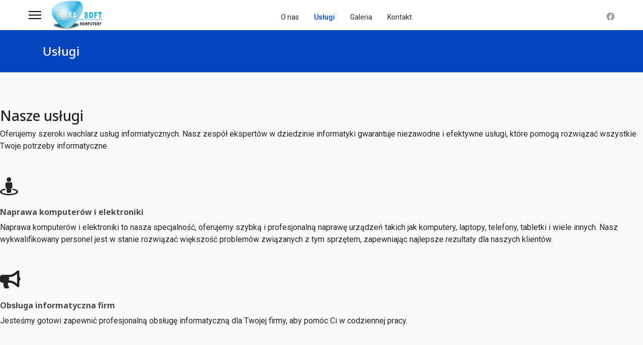

--- FILE ---
content_type: text/html; charset=utf-8
request_url: https://www.intrasoft.info.pl/index.php/pages/services
body_size: 7437
content:

<!doctype html>
<html lang="en-gb" dir="ltr">
	<head>
		
		<meta name="viewport" content="width=device-width, initial-scale=1, shrink-to-fit=no">
		<meta charset="utf-8">
	<meta name="generator" content="Helix Ultimate - The Most Popular Joomla! Template Framework.">
	<title>Usługi</title>
	<link href="/templates/shaper_helixultimate/images/favicon.ico" rel="icon" type="image/vnd.microsoft.icon">
	<link href="https://www.intrasoft.info.pl/component/finder/search?format=opensearch&amp;Itemid=101" rel="search" title="OpenSearch Intrasoft Bartoszyce" type="application/opensearchdescription+xml">
<link href="/media/vendor/awesomplete/css/awesomplete.css?1.1.5" rel="stylesheet" />
	<link href="/media/vendor/joomla-custom-elements/css/joomla-alert.min.css?0.2.0" rel="stylesheet" />
	<link href="/components/com_sppagebuilder/assets/css/font-awesome-5.min.css" rel="stylesheet" />
	<link href="/components/com_sppagebuilder/assets/css/font-awesome-v4-shims.css" rel="stylesheet" />
	<link href="/components/com_sppagebuilder/assets/css/animate.min.css" rel="stylesheet" />
	<link href="/components/com_sppagebuilder/assets/css/sppagebuilder.css" rel="stylesheet" />
	<link href="//fonts.googleapis.com/css?family=Roboto:100,100i,200,200i,300,300i,400,400i,500,500i,600,600i,700,700i,800,800i,900,900i&amp;subset=latin&amp;display=swap" rel="stylesheet" media="none" onload="media=&quot;all&quot;" />
	<link href="//fonts.googleapis.com/css?family=Overlock SC:100,100i,200,200i,300,300i,400,400i,500,500i,600,600i,700,700i,800,800i,900,900i&amp;subset=latin&amp;display=swap" rel="stylesheet" media="none" onload="media=&quot;all&quot;" />
	<link href="//fonts.googleapis.com/css?family=Noto Sans:100,100i,200,200i,300,300i,400,400i,500,500i,600,600i,700,700i,800,800i,900,900i&amp;subset=latin&amp;display=swap" rel="stylesheet" media="none" onload="media=&quot;all&quot;" />
	<link href="/templates/shaper_helixultimate/css/bootstrap.min.css" rel="stylesheet" />
	<link href="/plugins/system/helixultimate/assets/css/system-j4.min.css" rel="stylesheet" />
	<link href="/media/system/css/joomla-fontawesome.min.css?33f3fbb4277a49eb613f366092313445" rel="stylesheet" />
	<link href="/templates/shaper_helixultimate/css/template.css" rel="stylesheet" />
	<link href="/templates/shaper_helixultimate/css/presets/preset1.css" rel="stylesheet" />
	<link href="/components/com_speasyimagegallery/assets/css/style-min.css" rel="stylesheet" />
	<style>.sp-page-builder .page-content #section-id-1519278764266{padding-top:70px;padding-right:0px;padding-bottom:20px;padding-left:0px;background-color:#F9F9F9;}#sppb-addon-1519279062623 {margin-top:0px;margin-right:0px;margin-bottom:50px;margin-left:0px;}#sppb-addon-1519279129419 {margin-top:0px;margin-right:0px;margin-bottom:50px;margin-left:0px;}#sppb-addon-1519279129419 .sppb-addon-title {margin-top:20px;color:#4A4A4A;font-size:16px;line-height:16px;line-height:22px;font-weight:700;}#sppb-addon-1519279129419 .sppb-icon .sppb-icon-container {box-shadow:;display:inline-block;text-align:center;padding:0 0 0 0;border-width:0px;}#sppb-addon-1519279129419 .sppb-icon .sppb-icon-container > i {font-size:36px;width:36px;height:36px;line-height:36px;}@media (min-width:768px) and (max-width:991px) {#sppb-addon-1519279129419 .sppb-media .sppb-media-body {width:auto;}}@media (max-width:767px) {#sppb-addon-1519279129419 .sppb-media .sppb-media-body {width:auto;}}#sppb-addon-1519279129419{transition:.3s;}#sppb-addon-1519279129419:hover{box-shadow:;}#sppb-addon-1519279374075 {margin-top:0px;margin-right:0px;margin-bottom:50px;margin-left:0px;}#sppb-addon-1519279374075 .sppb-addon-title {margin-top:20px;color:#4A4A4A;font-size:16px;line-height:16px;line-height:22px;font-weight:700;}#sppb-addon-1519279374075 .sppb-icon .sppb-icon-container {box-shadow:;display:inline-block;text-align:center;padding:0 0 0 0;border-width:0px;}#sppb-addon-1519279374075 .sppb-icon .sppb-icon-container > i {font-size:36px;width:36px;height:36px;line-height:36px;}@media (min-width:768px) and (max-width:991px) {#sppb-addon-1519279374075 .sppb-media .sppb-media-body {width:auto;}}@media (max-width:767px) {#sppb-addon-1519279374075 .sppb-media .sppb-media-body {width:auto;}}#sppb-addon-1519279374075{transition:.3s;}#sppb-addon-1519279374075:hover{box-shadow:;}#sppb-addon-1519327302555 {margin-top:0px;margin-right:0px;margin-bottom:50px;margin-left:0px;}#sppb-addon-1519327302555 .sppb-addon-title {margin-top:20px;color:#4A4A4A;font-size:16px;line-height:16px;line-height:22px;font-weight:700;}#sppb-addon-1519327302555 .sppb-icon .sppb-icon-container {box-shadow:;display:inline-block;text-align:center;padding:0 0 0 0;border-width:0px;}#sppb-addon-1519327302555 .sppb-icon .sppb-icon-container > i {font-size:36px;width:36px;height:36px;line-height:36px;}@media (min-width:768px) and (max-width:991px) {#sppb-addon-1519327302555 .sppb-media .sppb-media-body {width:auto;}}@media (max-width:767px) {#sppb-addon-1519327302555 .sppb-media .sppb-media-body {width:auto;}}#sppb-addon-1519327302555{transition:.3s;}#sppb-addon-1519327302555:hover{box-shadow:;}#sppb-addon-1519279374057 {margin-top:0px;margin-right:0px;margin-bottom:50px;margin-left:0px;}#sppb-addon-1519279374057 .sppb-addon-title {margin-top:20px;color:#4A4A4A;font-size:16px;line-height:16px;line-height:22px;font-weight:700;}#sppb-addon-1519279374057 .sppb-icon .sppb-icon-container {box-shadow:;display:inline-block;text-align:center;padding:0 0 0 0;border-width:0px;}#sppb-addon-1519279374057 .sppb-icon .sppb-icon-container > i {font-size:36px;width:36px;height:36px;line-height:36px;}@media (min-width:768px) and (max-width:991px) {#sppb-addon-1519279374057 .sppb-media .sppb-media-body {width:auto;}}@media (max-width:767px) {#sppb-addon-1519279374057 .sppb-media .sppb-media-body {width:auto;}}#sppb-addon-1519279374057{transition:.3s;}#sppb-addon-1519279374057:hover{box-shadow:;}#sppb-addon-1519279374078 {margin-top:0px;margin-right:0px;margin-bottom:50px;margin-left:0px;}#sppb-addon-1519279374078 .sppb-addon-title {margin-top:20px;color:#4A4A4A;font-size:16px;line-height:16px;line-height:22px;font-weight:700;}#sppb-addon-1519279374078 .sppb-icon .sppb-icon-container {box-shadow:;display:inline-block;text-align:center;padding:0 0 0 0;border-width:0px;}#sppb-addon-1519279374078 .sppb-icon .sppb-icon-container > i {font-size:36px;width:36px;height:36px;line-height:36px;}@media (min-width:768px) and (max-width:991px) {#sppb-addon-1519279374078 .sppb-media .sppb-media-body {width:auto;}}@media (max-width:767px) {#sppb-addon-1519279374078 .sppb-media .sppb-media-body {width:auto;}}#sppb-addon-1519279374078{transition:.3s;}#sppb-addon-1519279374078:hover{box-shadow:;}#sppb-addon-1519327302558 {margin-top:0px;margin-right:0px;margin-bottom:50px;margin-left:0px;}#sppb-addon-1519327302558 .sppb-addon-title {margin-top:20px;color:#4A4A4A;font-size:16px;line-height:16px;line-height:22px;font-weight:700;}#sppb-addon-1519327302558 .sppb-icon .sppb-icon-container {box-shadow:;display:inline-block;text-align:center;padding:0 0 0 0;border-width:0px;}#sppb-addon-1519327302558 .sppb-icon .sppb-icon-container > i {font-size:36px;width:36px;height:36px;line-height:36px;}@media (min-width:768px) and (max-width:991px) {#sppb-addon-1519327302558 .sppb-media .sppb-media-body {width:auto;}}@media (max-width:767px) {#sppb-addon-1519327302558 .sppb-media .sppb-media-body {width:auto;}}#sppb-addon-1519327302558{transition:.3s;}#sppb-addon-1519327302558:hover{box-shadow:;}#sppb-addon-1519279374066 {margin-top:0px;margin-right:0px;margin-bottom:50px;margin-left:0px;}#sppb-addon-1519279374066 .sppb-addon-title {margin-top:20px;color:#4A4A4A;font-size:16px;line-height:16px;line-height:22px;font-weight:700;}#sppb-addon-1519279374066 .sppb-icon .sppb-icon-container {box-shadow:;display:inline-block;text-align:center;padding:0 0 0 0;border-width:0px;}#sppb-addon-1519279374066 .sppb-icon .sppb-icon-container > i {font-size:36px;width:36px;height:36px;line-height:36px;}@media (min-width:768px) and (max-width:991px) {#sppb-addon-1519279374066 .sppb-media .sppb-media-body {width:auto;}}@media (max-width:767px) {#sppb-addon-1519279374066 .sppb-media .sppb-media-body {width:auto;}}#sppb-addon-1519279374066{transition:.3s;}#sppb-addon-1519279374066:hover{box-shadow:;}#sppb-addon-1519279374081 {margin-top:0px;margin-right:0px;margin-bottom:50px;margin-left:0px;}#sppb-addon-1519279374081 .sppb-addon-title {margin-top:20px;color:#4A4A4A;font-size:16px;line-height:16px;line-height:22px;font-weight:700;}#sppb-addon-1519279374081 .sppb-icon .sppb-icon-container {box-shadow:;display:inline-block;text-align:center;padding:0 0 0 0;border-width:0px;}#sppb-addon-1519279374081 .sppb-icon .sppb-icon-container > i {font-size:36px;width:36px;height:36px;line-height:36px;}@media (min-width:768px) and (max-width:991px) {#sppb-addon-1519279374081 .sppb-media .sppb-media-body {width:auto;}}@media (max-width:767px) {#sppb-addon-1519279374081 .sppb-media .sppb-media-body {width:auto;}}#sppb-addon-1519279374081{transition:.3s;}#sppb-addon-1519279374081:hover{box-shadow:;}#sppb-addon-1519327302561 {margin-top:0px;margin-right:0px;margin-bottom:50px;margin-left:0px;}#sppb-addon-1519327302561 .sppb-addon-title {margin-top:20px;color:#4A4A4A;font-size:16px;line-height:16px;line-height:22px;font-weight:700;}#sppb-addon-1519327302561 .sppb-icon .sppb-icon-container {box-shadow:;display:inline-block;text-align:center;padding:0 0 0 0;border-width:0px;}#sppb-addon-1519327302561 .sppb-icon .sppb-icon-container > i {font-size:36px;width:36px;height:36px;line-height:36px;}@media (min-width:768px) and (max-width:991px) {#sppb-addon-1519327302561 .sppb-media .sppb-media-body {width:auto;}}@media (max-width:767px) {#sppb-addon-1519327302561 .sppb-media .sppb-media-body {width:auto;}}#sppb-addon-1519327302561{transition:.3s;}#sppb-addon-1519327302561:hover{box-shadow:;}</style>
	<style>body{font-family: 'Roboto', sans-serif;font-size: 16px;line-height: 1.56;text-decoration: none;}
@media (min-width:768px) and (max-width:991px){body{font-size: 14px;}
}
@media (max-width:767px){body{font-size: 13px;}
}
</style>
	<style>h1{font-family: 'Overlock SC', sans-serif;text-decoration: none;}
</style>
	<style>h2{font-family: 'Noto Sans', sans-serif;text-decoration: none;}
</style>
	<style>h3{font-family: 'Noto Sans', sans-serif;text-decoration: none;}
</style>
	<style>h4{font-family: 'Noto Sans', sans-serif;text-decoration: none;}
</style>
	<style>.logo-image {height:60px;}.logo-image-phone {height:60px;}</style>
<script src="/media/vendor/jquery/js/jquery.min.js?3.7.1"></script>
	<script src="/media/legacy/js/jquery-noconflict.min.js?647005fc12b79b3ca2bb30c059899d5994e3e34d"></script>
	<script type="application/json" class="joomla-script-options new">{"data":{"breakpoints":{"tablet":991,"mobile":480},"header":{"stickyOffset":"100"}},"joomla.jtext":{"MOD_FINDER_SEARCH_VALUE":"Search &hellip;","JLIB_JS_AJAX_ERROR_OTHER":"An error has occurred while fetching the JSON data: HTTP %s status code.","JLIB_JS_AJAX_ERROR_PARSE":"A parse error has occurred while processing the following JSON data:<br><code style=\"color:inherit;white-space:pre-wrap;padding:0;margin:0;border:0;background:inherit;\">%s<\/code>","ERROR":"Error","MESSAGE":"Message","NOTICE":"Notice","WARNING":"Warning","JCLOSE":"Close","JOK":"OK","JOPEN":"Open"},"finder-search":{"url":"\/component\/finder\/?task=suggestions.suggest&format=json&tmpl=component&Itemid=101"},"system.paths":{"root":"","rootFull":"https:\/\/www.intrasoft.info.pl\/","base":"","baseFull":"https:\/\/www.intrasoft.info.pl\/"},"csrf.token":"f248d4a75616ae3326fa4bb1a5b15a22"}</script>
	<script src="/media/system/js/core.min.js?ee06c8994b37d13d4ad21c573bbffeeb9465c0e2"></script>
	<script src="/media/vendor/bootstrap/js/bootstrap-es5.min.js?5.3.2" nomodule defer></script>
	<script src="/media/system/js/showon-es5.min.js?0e293ba9dec283752e25f4e1d5eb0a6f8c07d3be" defer nomodule></script>
	<script src="/media/com_finder/js/finder-es5.min.js?192ada3308b33825b8acd943f798d861fc91f20c" nomodule defer></script>
	<script src="/media/system/js/messages-es5.min.js?c29829fd2432533d05b15b771f86c6637708bd9d" nomodule defer></script>
	<script src="/media/vendor/bootstrap/js/alert.min.js?5.3.2" type="module"></script>
	<script src="/media/vendor/bootstrap/js/button.min.js?5.3.2" type="module"></script>
	<script src="/media/vendor/bootstrap/js/carousel.min.js?5.3.2" type="module"></script>
	<script src="/media/vendor/bootstrap/js/collapse.min.js?5.3.2" type="module"></script>
	<script src="/media/vendor/bootstrap/js/dropdown.min.js?5.3.2" type="module"></script>
	<script src="/media/vendor/bootstrap/js/modal.min.js?5.3.2" type="module"></script>
	<script src="/media/vendor/bootstrap/js/offcanvas.min.js?5.3.2" type="module"></script>
	<script src="/media/vendor/bootstrap/js/popover.min.js?5.3.2" type="module"></script>
	<script src="/media/vendor/bootstrap/js/scrollspy.min.js?5.3.2" type="module"></script>
	<script src="/media/vendor/bootstrap/js/tab.min.js?5.3.2" type="module"></script>
	<script src="/media/vendor/bootstrap/js/toast.min.js?5.3.2" type="module"></script>
	<script src="/media/system/js/showon.min.js?f79c256660e2c0ca2179cf7f3168ea8143e1af82" type="module"></script>
	<script src="/media/vendor/awesomplete/js/awesomplete.min.js?1.1.5" defer></script>
	<script src="/media/com_finder/js/finder.min.js?94ebd84458710c39a53ed722128c66ff23f4b25d" type="module"></script>
	<script src="/media/system/js/messages.min.js?7f7aa28ac8e8d42145850e8b45b3bc82ff9a6411" type="module"></script>
	<script src="/components/com_sppagebuilder/assets/js/sppagebuilder.js?efcb014a6f41a6d880968ea58653b58d" defer></script>
	<script src="/templates/shaper_helixultimate/js/main.js"></script>
	<script src="/components/com_speasyimagegallery/assets/js/script-min.js"></script>
	<script src="/components/com_speasyimagegallery/assets/js/speasygallery-main.js"></script>
	<script>template="shaper_helixultimate";</script>
	<meta property="og:title" content="Usługi" />
	<meta property="og:type" content="website" />
	<meta property="og:url" content="https://www.intrasoft.info.pl/index.php/pages/services" />
	<meta property="og:site_name" content="Intrasoft Bartoszyce" />
	<meta name="twitter:card" content="summary" />
	<meta name="twitter:site" content="Intrasoft Bartoszyce" />
	</head>
	<body class="site helix-ultimate hu com_sppagebuilder com-sppagebuilder view-page layout-default task-none itemid-114 en-gb ltr layout-fluid offcanvas-init offcanvs-position-left">

		
		
		<div class="body-wrapper">
			<div class="body-innerwrapper">
				
<header id="sp-header" class="full-header full-header-center">
	<div class="container-fluid">
		<div class="container-inner">
			<div class="row align-items-center">
				<!-- Logo -->
				<div id="sp-logo" class="col-auto">
					<div class="sp-column">
													
							<a id="offcanvas-toggler" aria-label="Menu" class="offcanvas-toggler-left d-flex align-items-center" href="#" aria-hidden="true" title="Menu"><div class="burger-icon"><span></span><span></span><span></span></div></a><div class="logo"><a href="/">
				<img class='logo-image '
					srcset='https://www.intrasoft.info.pl/images/301710489_539601794635712_3359479164373802940_n1.png 1x'
					src='https://www.intrasoft.info.pl/images/301710489_539601794635712_3359479164373802940_n1.png'
					height='60px'
					alt='Intrasoft Bartoszyce'
				/>
				</a></div>											</div>
				</div>

				<!-- Menu -->
				<div id="sp-menu" class="menu-with-social menu-center col-auto flex-auto">
					<div class="sp-column d-flex justify-content-between align-items-center">
						<div class="menu-with-offcanvas d-flex justify-content-between align-items-center flex-auto">
							<nav class="sp-megamenu-wrapper d-flex" role="navigation"><ul class="sp-megamenu-parent menu-animation-fade-up d-none d-lg-block"><li class="sp-menu-item"><a   href="/about"  >O nas</a></li><li class="sp-menu-item active"><a   href="/pages/services"  >Usługi</a></li><li class="sp-menu-item"><a   href="/gallery/album"  >Galeria</a></li><li class="sp-menu-item"><a   href="/kontakt"  >Kontakt</a></li></ul></nav>							
						</div>

						<!-- Related Modules -->
						<div class="d-none d-lg-flex header-modules align-items-center">
								
													</div>

						<!-- Social icons -->
						<div class="social-wrap no-border d-flex align-items-center">
							<ul class="social-icons"><li class="social-icon-facebook"><a target="_blank" rel="noopener noreferrer" href="https://www.facebook.com/intrasoft1" aria-label="Facebook"><span class="fab fa-facebook" aria-hidden="true"></span></a></li></ul>						</div>

						<!-- if offcanvas position right -->
											</div>
				</div>

			</div>
		</div>
	</div>
</header>				
<section id="sp-page-title" >

				
	
<div class="row">
	<div id="sp-title" class="col-lg-12 "><div class="sp-column "><div class="sp-page-title"><div class="container"><h2 class="sp-page-title-heading">Usługi</h2></div></div></div></div></div>
				
</section>
<section id="sp-main-body" >

				
	
<div class="row">
	
<main id="sp-component" class="col-lg-12 ">
	<div class="sp-column ">
		<div id="system-message-container" aria-live="polite">
	</div>


		
		
<div id="sp-page-builder" class="sp-page-builder  page-4">

	
	<div class="page-content">
				<section id="section-id-1519278764266" class="sppb-section " ><div class="sppb-row-container"><div class="sppb-row"><div class="sppb-col-md-12"><div id="column-id-1519278764262" class="sppb-column" ><div class="sppb-column-addons"><div id="sppb-addon-1519279062623" class="clearfix" ><div class="sppb-addon sppb-addon-text-block sppb-text-center "><h3 class="sppb-addon-title">Nasze usługi</h3><div class="sppb-addon-content">Oferujemy szeroki wachlarz usług informatycznych. Nasz zesp&oacute;ł ekspert&oacute;w w dziedzinie informatyki gwarantuje niezawodne i efektywne usługi, kt&oacute;re pomogą rozwiązać wszystkie Twoje potrzeby informatyczne.</div></div></div></div></div></div><div class="sppb-col-md-4"><div id="column-id-1519278764263" class="sppb-column" ><div class="sppb-column-addons"><div id="sppb-addon-1519279129419" class="clearfix" ><div class="sppb-addon sppb-addon-feature  "><div class="sppb-addon-content sppb-text-left"><div class="sppb-icon"><span class="sppb-icon-container" aria-label="Naprawa komputerów i elektroniki"><i class="fa fa-street-view" aria-hidden="true"></i></span></div><div class="sppb-media-content"><h3 class="sppb-addon-title sppb-feature-box-title">Naprawa komputerów i elektroniki</h3><div class="sppb-addon-text">Naprawa komputer&oacute;w i elektroniki to nasza specjalność, oferujemy szybką i profesjonalną naprawę urządzeń takich jak komputery, laptopy, telefony, tabletki i wiele innych. Nasz wykwalifikowany personel jest w stanie rozwiązać większość problem&oacute;w związanych z tym sprzętem, zapewniając najlepsze rezultaty dla naszych klient&oacute;w.</div></div></div></div></div><div id="sppb-addon-1519279374075" class="clearfix" ><div class="sppb-addon sppb-addon-feature  "><div class="sppb-addon-content sppb-text-left"><div class="sppb-icon"><span class="sppb-icon-container" aria-label="Obsługa informatyczna firm"><i class="fa fa-bullhorn" aria-hidden="true"></i></span></div><div class="sppb-media-content"><h3 class="sppb-addon-title sppb-feature-box-title">Obsługa informatyczna firm</h3><div class="sppb-addon-text">Jesteśmy gotowi zapewnić profesjonalną obsługę informatyczną dla Twojej firmy, aby pom&oacute;c Ci w codziennej pracy.</div></div></div></div></div><div id="sppb-addon-1519327302555" class="clearfix" ><div class="sppb-addon sppb-addon-feature  "><div class="sppb-addon-content sppb-text-left"><div class="sppb-icon"><span class="sppb-icon-container" aria-label="Ochrona danych i bezpieczeństwo informatyczne"><i class="fa fa-bookmark-o" aria-hidden="true"></i></span></div><div class="sppb-media-content"><h3 class="sppb-addon-title sppb-feature-box-title">Ochrona danych i bezpieczeństwo informatyczne</h3><div class="sppb-addon-text">Dbamy o bezpieczeństwo Twoich danych i zapewniamy profesjonalne rozwiązania z zakresu ochrony danych i bezpieczeństwa informatycznego.</div></div></div></div></div></div></div></div><div class="sppb-col-md-4"><div id="column-id-1519278764264" class="sppb-column" ><div class="sppb-column-addons"><div id="sppb-addon-1519279374057" class="clearfix" ><div class="sppb-addon sppb-addon-feature  "><div class="sppb-addon-content sppb-text-left"><div class="sppb-icon"><span class="sppb-icon-container" aria-label="Sprzedaż sprzętu komputerowego"><i class="fa fa-angellist" aria-hidden="true"></i></span></div><div class="sppb-media-content"><h3 class="sppb-addon-title sppb-feature-box-title">Sprzedaż sprzętu komputerowego</h3><div class="sppb-addon-text">Zapewniamy szeroki wyb&oacute;r sprzętu informatycznego, od komputer&oacute;w stacjonarnych po akcesoria i urządzenia peryferyjne.</div></div></div></div></div><div id="sppb-addon-1519279374078" class="clearfix" ><div class="sppb-addon sppb-addon-feature  "><div class="sppb-addon-content sppb-text-left"><div class="sppb-icon"><span class="sppb-icon-container" aria-label="Tworzenie stron internetowych"><i class="fa fa-code" aria-hidden="true"></i></span></div><div class="sppb-media-content"><h3 class="sppb-addon-title sppb-feature-box-title">Tworzenie stron internetowych</h3><div class="sppb-addon-text">Świadczymy usługi tworzenia stron internetowych, aby pom&oacute;c w promocji i wizerunku Twojej firmy w Internecie.</div></div></div></div></div><div id="sppb-addon-1519327302558" class="clearfix" ><div class="sppb-addon sppb-addon-feature  "><div class="sppb-addon-content sppb-text-left"><div class="sppb-icon"><span class="sppb-icon-container" aria-label="Wdrożenia i integracja systemów informatycznych"><i class="fa fa-circle-o-notch" aria-hidden="true"></i></span></div><div class="sppb-media-content"><h3 class="sppb-addon-title sppb-feature-box-title">Wdrożenia i integracja systemów informatycznych</h3><div class="sppb-addon-text">Jesteśmy specjalistami w dziedzinie wdrożeń i integracji system&oacute;w informatycznych, aby pom&oacute;c w ich optymalnym działaniu.</div></div></div></div></div></div></div></div><div class="sppb-col-md-4"><div id="column-id-1519278764265" class="sppb-column" ><div class="sppb-column-addons"><div id="sppb-addon-1519279374066" class="clearfix" ><div class="sppb-addon sppb-addon-feature  "><div class="sppb-addon-content sppb-text-left"><div class="sppb-icon"><span class="sppb-icon-container" aria-label="Podpisy kwalifikowane"><i class="fa fa-bell-o" aria-hidden="true"></i></span></div><div class="sppb-media-content"><h3 class="sppb-addon-title sppb-feature-box-title">Podpisy kwalifikowane</h3><div class="sppb-addon-text">Oferujemy podpisy kwalifikowane, kt&oacute;re zapewniają bezpieczeństwo i niezawodność w komunikacji elektronicznej.</div></div></div></div></div><div id="sppb-addon-1519279374081" class="clearfix" ><div class="sppb-addon sppb-addon-feature  "><div class="sppb-addon-content sppb-text-left"><div class="sppb-icon"><span class="sppb-icon-container" aria-label="Instalacja i konfiguracja oprogramowania"><i class="fa fa-crosshairs" aria-hidden="true"></i></span></div><div class="sppb-media-content"><h3 class="sppb-addon-title sppb-feature-box-title">Instalacja i konfiguracja oprogramowania</h3><div class="sppb-addon-text">Ofertujemy usługi instalacji i konfiguracji oprogramowania, aby pom&oacute;c w jego optymalnym działaniu.</div></div></div></div></div><div id="sppb-addon-1519327302561" class="clearfix" ><div class="sppb-addon sppb-addon-feature  "><div class="sppb-addon-content sppb-text-left"><div class="sppb-icon"><span class="sppb-icon-container" aria-label="Doradztwo i konsultacje technologiczne"><i class="fa fa-comment-o" aria-hidden="true"></i></span></div><div class="sppb-media-content"><h3 class="sppb-addon-title sppb-feature-box-title">Doradztwo i konsultacje technologiczne</h3><div class="sppb-addon-text">Ofertujemy doradztwo i konsultacje technologiczne, aby pom&oacute;c w podejmowaniu decyzji dotyczących technologii i rozwiązać jakiekolwiek problemy techniczne.</div></div></div></div></div></div></div></div></div></div></section>			</div>
</div>


			</div>
</main>
</div>
				
</section>
<section id="sp-bottom" >

						<div class="container">
				<div class="container-inner">
			
	
<div class="row">
	<div id="sp-bottom1" class="col-sm-col-sm-6 col-lg-3 "><div class="sp-column "><div class="sp-module "><h3 class="sp-module-title">Informacie</h3><div class="sp-module-content">
<div id="mod-custom93" class="mod-custom custom">
    <p>Witamy na naszej stronie! Jesteśmy firmą INTRAsoft, specjalizujemy się w świadczeniu usług informatycznych. Nasz zespół to wykwalifikowani specjaliści z dużym doświadczeniem w branży.</p>
<p>Oferujemy szeroką gamę usług, od naprawy komputerów i elektroniki, przez sprzedaż sprzętu informatycznego, po wdrożenia i integrację systemów informatycznych. Zapraszamy do współpracy!</p></div>
</div></div></div></div><div id="sp-bottom2" class="col-sm-col-sm-6 col-lg-3 "><div class="sp-column "><div class="sp-module "><h3 class="sp-module-title">Dane firmy</h3><div class="sp-module-content">
<div id="mod-custom119" class="mod-custom custom">
    <p>P.H.U. INTRAsoft s.c.</p>
<p>ul. Krasickiego 1</p>
<p>11-200 Bartoszyce</p>
<p>tel. 89 763 60 30</p>
<p>NIP 7431717284</p>
<p> </p></div>
</div></div><ul class="social-icons"><li class="social-icon-facebook"><a target="_blank" rel="noopener noreferrer" href="https://www.facebook.com/intrasoft1" aria-label="Facebook"><span class="fab fa-facebook" aria-hidden="true"></span></a></li></ul></div></div><div id="sp-bottom3" class="col-lg-3 "><div class="sp-column "><div class="sp-module "><h3 class="sp-module-title">Company</h3><div class="sp-module-content"><ul class="menu">
<li class="item-116"><a href="/about" >O nas</a></li><li class="item-117 current active"><a href="/pages/services" >Usługi</a></li><li class="item-119"><a href="/gallery/album" >Galeria</a></li><li class="item-250"><a href="/kontakt" >Kontakt</a></li></ul>
</div></div></div></div><div id="sp-bottom4" class="col-lg-3 "><div class="sp-column "><div class="sp-module "><h3 class="sp-module-title">Photos</h3><div class="sp-module-content">
<div class="mod-speasyimagegallery" id="mod-speasyimagegallery-91">
      <div class="speasyimagegallery-gallery clearfix" data-showtitle="0" data-showdescription="0" data-showcounter="0">
      <div class="speasyimagegallery-row clearfix"><div class="speasyimagegallery-col-md-4 speasyimagegallery-col-sm-6 speasyimagegallery-col-xs-4"><a class="speasyimagegallery-gallery-item" href="/images/speasyimagegallery/albums/1/images/121585496-4030187946997469-1204422001864260259-n.jpg" data-title="121585496 4030187946997469 1204422001864260259 N"
    data-desc="">
    <div>
        <img src="/images/speasyimagegallery/albums/1/images/121585496-4030187946997469-1204422001864260259-n_thumb.jpg" title="121585496 4030187946997469 1204422001864260259 N" alt="121585496 4030187946997469 1204422001864260259 N">
        <div class="speasyimagegallery-gallery-item-content">
            <span class="speasyimagegallery-gallery-item-title">121585496 4030187946997469 1204422001864260259 N</span>
        </div>
    </div>
</a></div><div class="speasyimagegallery-col-md-4 speasyimagegallery-col-sm-6 speasyimagegallery-col-xs-4"><a class="speasyimagegallery-gallery-item" href="/images/speasyimagegallery/albums/1/images/121730658-4038302849519312-3027233985695866033-n3.jpg" data-title="121730658 4038302849519312 3027233985695866033 N3"
    data-desc="">
    <div>
        <img src="/images/speasyimagegallery/albums/1/images/121730658-4038302849519312-3027233985695866033-n3_thumb.jpg" title="121730658 4038302849519312 3027233985695866033 N3" alt="121730658 4038302849519312 3027233985695866033 N3">
        <div class="speasyimagegallery-gallery-item-content">
            <span class="speasyimagegallery-gallery-item-title">121730658 4038302849519312 3027233985695866033 N3</span>
        </div>
    </div>
</a></div><div class="speasyimagegallery-col-md-4 speasyimagegallery-col-sm-6 speasyimagegallery-col-xs-4"><a class="speasyimagegallery-gallery-item" href="/images/speasyimagegallery/albums/1/images/26758286-2034857956530488-2283550420377976290-o.jpg" data-title="26758286 2034857956530488 2283550420377976290 O"
    data-desc="">
    <div>
        <img src="/images/speasyimagegallery/albums/1/images/26758286-2034857956530488-2283550420377976290-o_thumb.jpg" title="26758286 2034857956530488 2283550420377976290 O" alt="26758286 2034857956530488 2283550420377976290 O">
        <div class="speasyimagegallery-gallery-item-content">
            <span class="speasyimagegallery-gallery-item-title">26758286 2034857956530488 2283550420377976290 O</span>
        </div>
    </div>
</a></div><div class="speasyimagegallery-col-md-4 speasyimagegallery-col-sm-6 speasyimagegallery-col-xs-4"><a class="speasyimagegallery-gallery-item" href="/images/speasyimagegallery/albums/1/images/36285447-2243319279017687-655231148296765440-n.jpg" data-title="36285447 2243319279017687 655231148296765440 N"
    data-desc="">
    <div>
        <img src="/images/speasyimagegallery/albums/1/images/36285447-2243319279017687-655231148296765440-n_thumb.jpg" title="36285447 2243319279017687 655231148296765440 N" alt="36285447 2243319279017687 655231148296765440 N">
        <div class="speasyimagegallery-gallery-item-content">
            <span class="speasyimagegallery-gallery-item-title">36285447 2243319279017687 655231148296765440 N</span>
        </div>
    </div>
</a></div><div class="speasyimagegallery-col-md-4 speasyimagegallery-col-sm-6 speasyimagegallery-col-xs-4"><a class="speasyimagegallery-gallery-item" href="/images/speasyimagegallery/albums/1/images/36241846-2243319252351023-4824014336659816448-n.jpg" data-title="36241846 2243319252351023 4824014336659816448 N"
    data-desc="">
    <div>
        <img src="/images/speasyimagegallery/albums/1/images/36241846-2243319252351023-4824014336659816448-n_thumb.jpg" title="36241846 2243319252351023 4824014336659816448 N" alt="36241846 2243319252351023 4824014336659816448 N">
        <div class="speasyimagegallery-gallery-item-content">
            <span class="speasyimagegallery-gallery-item-title">36241846 2243319252351023 4824014336659816448 N</span>
        </div>
    </div>
</a></div><div class="speasyimagegallery-col-md-4 speasyimagegallery-col-sm-6 speasyimagegallery-col-xs-4"><a class="speasyimagegallery-gallery-item" href="/images/speasyimagegallery/albums/1/images/58579355-2721071124575831-1951514215952941056-n.jpg" data-title="58579355 2721071124575831 1951514215952941056 N"
    data-desc="">
    <div>
        <img src="/images/speasyimagegallery/albums/1/images/58579355-2721071124575831-1951514215952941056-n_thumb.jpg" title="58579355 2721071124575831 1951514215952941056 N" alt="58579355 2721071124575831 1951514215952941056 N">
        <div class="speasyimagegallery-gallery-item-content">
            <span class="speasyimagegallery-gallery-item-title">58579355 2721071124575831 1951514215952941056 N</span>
        </div>
    </div>
</a></div></div>    </div>
    </div>
</div></div></div></div></div>
							</div>
			</div>
			
</section>
<footer id="sp-footer" >

						<div class="container">
				<div class="container-inner">
			
	
<div class="row">
	<div id="sp-footer1" class="col-lg-12 "><div class="sp-column "><span class="sp-copyright">© 2026 Designed By INTRAsoft</span></div></div></div>
							</div>
			</div>
			
</footer>			</div>
		</div>

		<!-- Off Canvas Menu -->
		<div class="offcanvas-overlay"></div>
		<!-- Rendering the offcanvas style -->
		<!-- If canvas style selected then render the style -->
		<!-- otherwise (for old templates) attach the offcanvas module position -->
					<div class="offcanvas-menu">
	<div class="d-flex align-items-center p-3 pt-4">
				<a href="#" class="close-offcanvas" aria-label="Close Off-canvas">
			<div class="burger-icon">
				<span></span>
				<span></span>
				<span></span>
			</div>
		</a>
	</div>
	
	<div class="offcanvas-inner">
		<div class="d-flex header-modules mb-3">
							<div class="sp-module "><div class="sp-module-content">
<form class="mod-finder js-finder-searchform form-search" action="/component/finder/search?Itemid=101" method="get" role="search">
    <label for="mod-finder-searchword0" class="visually-hidden finder">Search</label><input type="text" name="q" id="mod-finder-searchword0" class="js-finder-search-query form-control" value="" placeholder="Search &hellip;">
            <input type="hidden" name="Itemid" value="101"></form>
</div></div>			
							<div class="sp-module">
<a class="sp-sign-in" href="/pages/login" ><span class="far fa-user me-1" aria-hidden="true"></span><span class="signin-text d-none d-lg-inline-block">Sign In</span></a>
</div>					</div>
		
					<div class="sp-module "><div class="sp-module-content"><ul class="menu nav-pills">
<li class="item-101 default menu-deeper menu-parent"><a href="/" >Home<span class="menu-toggler"></span></a><ul class="menu-child"><li class="item-173"><a href="/home/fashion" >Fashion</a></li><li class="item-174"><a href="/home/life-style" >Life Style</a></li><li class="item-175"><a href="/home/sea-food" >Sea Food</a></li><li class="item-177"><a href="/home/legacy" >Legacy</a></li></ul></li><li class="item-106"><a href="/gallery/album" >Gallery</a></li><li class="item-107"><a href="/about" >O nas</a></li><li class="item-108 active menu-deeper menu-parent"><a href="#" >Pages<span class="menu-toggler"></span></a><ul class="menu-child"><li class="item-114 current active"><a href="/pages/services" >Usługi</a></li><li class="item-113"><a href="/pages/contact" >Contact</a></li><li class="item-109"><a href="/pages/login" >Login</a></li><li class="item-110"><a href="/pages/registration" >Registration</a></li><li class="item-111"><a href="/?Itemid=404" >404</a></li><li class="item-112"><a href="/?tmpl=comingsoon" >Coming Soon</a></li></ul></li><li class="item-121 menu-deeper menu-parent"><a href="#" >Mega<span class="menu-toggler"></span></a><ul class="menu-child"><li class="item-122 menu-deeper menu-parent"><a href="#" >Core Features<span class="menu-toggler"></span></a><ul class="menu-child"><li class="item-130"><a href="#" >Modern Design</a></li><li class="item-131"><a href="#" >Responsive Layout</a></li><li class="item-133"><a href="#" >Layout Builder</a></li></ul></li><li class="item-125 menu-deeper menu-parent"><a href="#" >Layout Builder<span class="menu-toggler"></span></a><ul class="menu-child"><li class="item-143"><a href="#" >Advanced Layout Manager</a></li><li class="item-144"><a href="#" >Mega Menu Generator</a></li><li class="item-145"><a href="#" >Easy Drag &amp; Drop</a></li></ul></li><li class="item-124 menu-deeper menu-parent"><a href="#" >Easy Customization<span class="menu-toggler"></span></a><ul class="menu-child"><li class="item-139"><a href="#" >Advanced Typography Options</a></li><li class="item-140"><a href="#" >Custom 404 Page and Offline Page</a></li><li class="item-141"><a href="#" >Custom CSS/JS Code fields</a></li></ul></li><li class="item-123 menu-deeper menu-parent"><a href="#" >Powerful Features<span class="menu-toggler"></span></a><ul class="menu-child"><li class="item-135"><a href="#" >Font Awesome</a></li><li class="item-137"><a href="#" >Bootstrap 4</a></li><li class="item-136"><a href="#" >Off-Canvas Menu</a></li></ul></li><li class="item-147 menu-deeper menu-parent"><a href="#" >MegaMenu Options<span class="menu-toggler"></span></a><ul class="menu-child"><li class="item-149"><a href="#" >Styling Menus</a></li><li class="item-150"><a href="#" >Menu Animation</a></li><li class="item-151"><a href="#" >Drag &amp; Drop Menu Builder</a></li><li class="item-152"><a href="#" >Styling Options</a></li></ul></li><li class="item-148 menu-deeper menu-parent"><a href="#" >Others Features<span class="menu-toggler"></span></a><ul class="menu-child"><li class="item-153"><a href="#" >Article Formats</a></li><li class="item-154"><a href="#" >Page Title Options</a></li><li class="item-155"><a href="#" >Social Comments</a></li><li class="item-156"><a href="#" >Cross-Browser Support</a></li></ul></li></ul></li></ul>
</div></div>		
		
					<div class="mb-4">
				<ul class="sp-contact-info"><li class="sp-contact-phone"><span class="fas fa-phone" aria-hidden="true"></span> <a href="tel:897636030">89 763 60 30</a></li><li class="sp-contact-mobile"><span class="fas fa-mobile-alt" aria-hidden="true"></span> <a href="tel:+48606981338">+48 606 981 338</a></li><li class="sp-contact-email"><span class="far fa-envelope" aria-hidden="true"></span> <a href="mailto:poczta@intrasoft.info.pl">poczta@intrasoft.info.pl</a></li><li class="sp-contact-time"><span class="far fa-clock" aria-hidden="true"></span> Pon-Pt 10-17, sob 9-13</li></ul>			</div>
		
					<ul class="social-icons"><li class="social-icon-facebook"><a target="_blank" rel="noopener noreferrer" href="https://www.facebook.com/intrasoft1" aria-label="Facebook"><span class="fab fa-facebook" aria-hidden="true"></span></a></li></ul>		
					
				
		<!-- custom module position -->
		
	</div>
</div>				

		
		

		<!-- Go to top -->
					<a href="#" class="sp-scroll-up" aria-label="Scroll Up"><span class="fas fa-angle-up" aria-hidden="true"></span></a>
					</body>
</html>